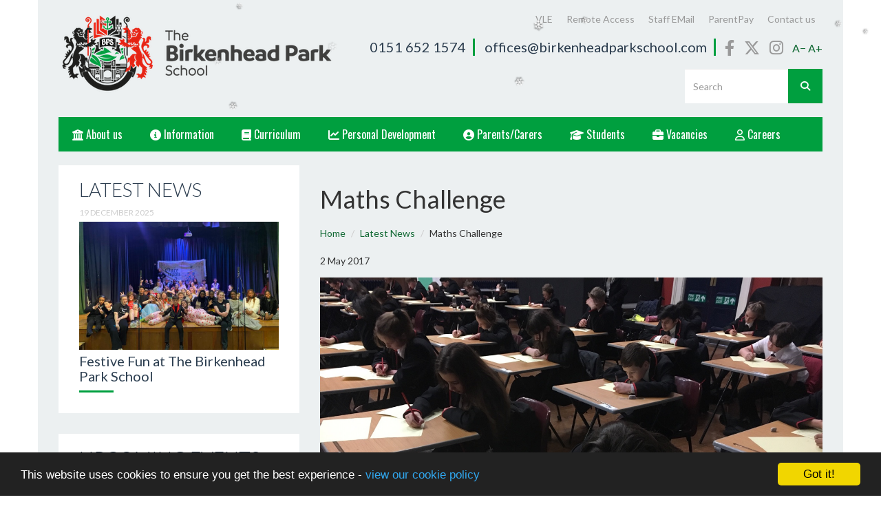

--- FILE ---
content_type: text/html; charset=UTF-8
request_url: https://www.birkenheadparkschool.com/news/2017-05-02-maths-challenge
body_size: 4870
content:
<!DOCTYPE html>
<html lang="en-GB" prefix="og: http://ogp.me/ns# fb: http://ogp.me/ns/fb# article: http://ogp.me/ns/article#">
<head>
		<meta property="og:app_id" content="5137479034">
	<meta property="og:type" content="article">
	<meta property="og:title" content="Maths Challenge">
	<meta property="og:url" content="https://uabirkenhead.schudio.com/news/2017-05-02-maths-challenge"> 
			<meta property="og:description" content="Students from The Birkenhead Park School took part in a UKMT Maths Challenge last week.">
				<meta property="og:image" content="https://files.schudio.com/uabirkenhead/imagecache/1200x630c/news/Photo_1.jpg">
		<meta property="og:image:width" content="1200">
  		<meta property="og:image:height" content="630">
		<meta name="twitter:card" content="summary_large_image">
	<meta name="twitter:title" content="Maths Challenge">
			<meta name="twitter:image" content="https://files.schudio.com/uabirkenhead/imagecache/1200x630c/news/Photo_1.jpg">
				<meta name="twitter:description" content="Students from The Birkenhead Park School took part in a UKMT Maths Challenge last week.">
	<meta charset="utf-8">
<meta http-equiv="X-UA-Compatible" content="IE=edge">
<meta name="viewport" content="width=device-width, initial-scale=1.0">
<title>Maths Challenge | The Birkenhead Park School</title>
	<link rel="icon" href="https://files.schudio.com/uabirkenhead/images/logo/BPS-Logo-for-Web(3).png" type="image/png">
<link rel="canonical" href="https://birkenheadparkschool.com/news/2017-05-02-maths-challenge">
	<link rel="stylesheet" href="https://cdn.jsdelivr.net/npm/bootstrap@3.4.1/dist/css/bootstrap.min.css" integrity="sha256-bZLfwXAP04zRMK2BjiO8iu9pf4FbLqX6zitd+tIvLhE=" crossorigin="anonymous" referrerpolicy="no-referrer">
<link rel="stylesheet" href="https://cdnjs.cloudflare.com/ajax/libs/font-awesome/6.4.2/css/all.min.css" integrity="sha512-z3gLpd7yknf1YoNbCzqRKc4qyor8gaKU1qmn+CShxbuBusANI9QpRohGBreCFkKxLhei6S9CQXFEbbKuqLg0DA==" crossorigin="anonymous" referrerpolicy="no-referrer">
<link rel="stylesheet" href="https://cdnjs.cloudflare.com/ajax/libs/font-awesome/6.4.2/css/v4-shims.min.css" integrity="sha512-fWfO/7eGDprvp7/UATnfhpPDgF33fetj94tDv9q0z/WN4PDYiTP97+QcV1QWgpbkb+rUp76g6glID5mdf/K+SQ==" crossorigin="anonymous" referrerpolicy="no-referrer">
<link rel="stylesheet" type="text/css" href="/ccss/222d7fb0807fced08657c85f7a20a2e2.css"/><!--[if lt IE 9]>
	<script src="https://cdn.jsdelivr.net/npm/html5shiv@3.7.3/dist/html5shiv.min.js"></script>
	<script src="https://cdn.jsdelivr.net/npm/respond.js@1.4.2/dest/respond.min.js"></script>
<![endif]-->
<style>
				@media (min-width: 768px) {
			body { 
				background-image: url('https://files.schudio.com/uabirkenhead/images/background/white-bg.png'); 
			}
		}
				a, a:hover, a:focus {
			color: #116934;
		}
				.top-menu, .box h4:after, .nav.sidenav > li > a, .nav.sidenav > li > .dropdown-menu > li > a, 
		header .forms .btn, .course-finder .btn, .nav.sidenav > li > .sub-menu > li > a, .btn-primary,
		.top-menu .dropdown-menu {
			background-color: #009f3f;
		}
		@media (max-width: 767px) {
			.nav-menu {
				background-color: #009f3f;
			}
		}
		h2.section-heading, h2.section-heading a, header .header-items .social li a:hover, 
		header .header-items .social li a:focus {
			color: #009f3f;
		}
		header .forms .btn, .course-finder .btn span.icon, .prospectus .btn span.icon {
			color: #fff;
		}
		header .contacts li, footer .links h3, .course-finder, .btn-primary,
		body.pages.index .nav.nav-tabs,
		body.pages.index .nav.nav-tabs > li.active > a,
		body.pages.index .nav.nav-tabs > li > a:hover,
		body.pages.index .nav.nav-tabs > li > a:focus {
			border-color: #009f3f !important;
		}
		.home-menu .item .caption a {
						background-color:rgba(0,159,63,0.64);
		}
		.prospectus .btn span.icon {
			background-color: rgba(0,0,0,0.2);
		}
				.top-menu > li > a:hover, .top-menu > li > a:focus, 
		.top-menu .open > a, .top-menu .open > a:hover, .top-menu .open > a:focus, 
		.top-menu .dropdown-menu > li > a:hover, .top-menu .dropdown-menu > li > a:focus,
		.nav.sidenav > li > a:hover, .nav.sidenav > li > a.active, 
		.nav.sidenav > li > .sub-menu > li > a.active,
		.nav.sidenav > li > .sub-menu > li > a:hover,
		.course-finder .btn span.icon, .btn-primary:hover {
			background-color: #116934;
		}

		@media (max-width: 767px) {
			.nav-menu > li > a:hover, .nav-menu > li > a:focus, .nav-menu .open > a, 
			.nav-menu .open > a:hover, .nav-menu .open > a:focus, 
			.nav-menu .dropdown-menu > li > a:hover, .nav-menu .dropdown-menu > li > a:focus {
				background-color: #116934;
			}
		}
	</style>
<link rel="stylesheet" type="text/css" href="/css/snow.css"/>	<script defer src="https://analytics.schudio.app/script.js" data-website-id="1a59a735-8cbc-41e5-95f9-57fc5fe9169d"></script>	<script async src="https://www.googletagmanager.com/gtag/js?id=G-GBK2MH7TY6"></script>
	<script>window.dataLayer=window.dataLayer||[];function gtag(){dataLayer.push(arguments);}gtag('js',new Date());gtag('config','G-GBK2MH7TY6');</script>
</head>
<body class="news view ">
		<div id="layout-wrapper">
		<header>
	<div class="container">
		<div class="navbar-header">
			<a href="/" class="navbar-brand"><img src="https://files.schudio.com/uabirkenhead/images/logo/BPS-Logo-for-Web(2).png" alt="The Birkenhead Park School"/></a>
			<button type="button" class="navbar-toggle collapsed" data-toggle="collapse" data-target="#menu">
	<span class="sr-only">Toggle menu</span>
	<span class="icon-bar"></span><span class="icon-bar"></span><span class="icon-bar"></span></button>
			<div class="header-items">
				<ul class="contacts">
			<li class="tel">
			0151 652 1574		</li>
				<li class="email">
			<a href="mailto:offices@birkenheadparkschool.com">offices@birkenheadparkschool.com</a>
		</li>
	</ul>
				<ul class="social"> <li><a href="https://www.facebook.com/thebirkenheadparkschool/" target="_blank" title="Facebook" class="facebook"><i class="fab fa-facebook-f"></i></a></li> <li><a href="https://twitter.com/BPSWirral" target="_blank" title="X" class="twitter"><i class="fab fa-x-twitter"></i></a></li> <li><a href="https://www.instagram.com/bpswirral/" target="_blank" title="Instagram" class="instagram"><i class="fab fa-instagram"></i></a></li></ul>				<div class="text-size">
	<a href="#" id="text-minus">A&minus;</a> 
	<a href="#" id="text-plus">A+</a>
</div>
			</div>
		</div>
		<div class="collapse navbar-collapse" id="menu">
			<div class="forms">
				<form method="get" action="/search" class="search-form">
	<div class="input-group">
		<input type="text" name="q" class="form-control" placeholder="Search">
		<span class="input-group-btn">
			<button type="submit" class="btn"><i class="fa fa-search"></i></button>
		</span>
	</div>
</form>
							</div>
			<ul class="nav navbar-nav nav-menu">
												<li><a href="http://learn.birkenheadparkschool.com" target="_blank">VLE</a></li>
													<li><a href="https://desktop-birkenheadparkschool.msappproxy.net/rdweb/webclient/index.html" target="_blank">Remote Access</a></li>
													<li><a href="https://mail.birkenheadparkschool.com" target="_blank">Staff EMail</a></li>
													<li><a href="https://www.parentpay.com/" target="_blank">ParentPay</a></li>
													<li><a href="/contact">Contact us</a></li>
				<li><div id="google_translate_element"></div>
<script type="text/javascript">// <![CDATA[
function googleTranslateElementInit() {
new google.translate.TranslateElement({pageLanguage: 'en', layout: google.translate.TranslateElement.InlineLayout.SIMPLE}, 'google_translate_element');
}
// ]]></script>
<script src="//translate.google.com/translate_a/element.js?cb=googleTranslateElementInit" type="text/javascript"></script></li></ul>
			<ul class="nav navbar-nav top-menu">
												<li><a href="/about/welcome"><i class="icon fa fas fa-university"></i> About us</a></li>
													<li><a href="/about/term-dates"><i class="icon fa fas fa-info-circle"></i> Information</a></li>
													<li><a href="/curriculum/curriculum-intent"><i class="icon fa fas fa-book"></i> Curriculum</a></li>
													<li><a href="/personal-development"><i class="icon fa fas fa-chart-line"></i> Personal Development</a></li>
													<li><a href="/parents/parentletters"><i class="icon fa fas fa-user-circle"></i> Parents/Carers</a></li>
													<li><a href="/students/equipment"><i class="icon fa fas fa-graduation-cap"></i> Students</a></li>
													<li><a href="/job-vacancies"><i class="icon fa fas fa-briefcase"></i> Vacancies</a></li>
													<li><a href="/careers-programme"><i class="icon fa far fa-user"></i> Careers </a></li>
				</ul>
 
		</div>
	</div>
</header>
		<div class="main-content">
	<div class="container">
									<div class="row">
					<div class="col-md-8 col-md-push-4">
						<div class="page-header">
	<h1>Maths Challenge</h1>
</div>
<ul class="breadcrumb">
	<li><a href="/">Home</a></li>
						<li><a href="/news">Latest News</a></li>
						<li>Maths Challenge</li>
	</ul>
							<p class="date">2 May 2017</p>
	<p class="text-center"><img src="https://files.schudio.com/uabirkenhead/images/news/Photo_1.jpg" alt="Image of Maths Challenge"/></p>
<div class="clearfix"><p>The UK Mathematics Trust Challenges are lively, intriguing multiple choice question papers designed to stimulate students&rsquo; current interest in Maths.</p>

<p>The school has entered students from both Year 7 and Year 8 who show an interest and engagement within the subject to further excel themselves. The Maths Challenge papers will be taken into school and returned to the UKMT for marking. After the results of these multiple choice questions, the most successful students will be invited to enter follow up rounds, which will require full written answers.&nbsp;</p>

<p>As part of the Challenge, students needed to be able to recognise cross-curricular links with Mathematics skills.</p>

<p>Miss Clarke, Acting Second in Mathematics, said: &ldquo; The UKMT Maths Challenge is a great way for students to push themselves further. It helps them to really engage with the subject and recognise their own potential.&rdquo;</p>

<p>Aaron, Year 7, said: &ldquo;I really enjoyed taking part in the Challenge. Maths is my favourite subject at school I really enjoy problem solving.&rdquo;&nbsp;</p>
</div>
<br />
<ul class="pager">
			<li class="previous"><a href="/news/2017-04-26-students-take-part-in-cycle-safety-training" title="Students take part in cycle safety training">&larr; previous</a></li>
				<li class="next"><a href="/news/2017-05-03-most-words-read" title="Most words read">next &rarr;</a></li>
	</ul>
						<div class="share"><a href="https://www.facebook.com/sharer/sharer.php?u=https%3A%2F%2Fuabirkenhead.schudio.com%2Fnews%2F2017-05-02-maths-challenge" title="Share on Facebook" class="btn btn-social btn-facebook" target="_blank"><i class="fab fa-facebook-f" aria-hidden="true"></i> share</a> <a href="https://twitter.com/intent/tweet?text=Maths+Challenge&amp;url=https%3A%2F%2Fuabirkenhead.schudio.com%2Fnews%2F2017-05-02-maths-challenge" title="Post on X" class="btn btn-social btn-twitter" target="_blank"><i class="fab fa-x-twitter" aria-hidden="true"></i> post</a> </div>
					</div>
					<div class="col-md-4 col-md-pull-8 sidebar">
												<div class="row hidden-xs">
							<div class="col-sm-6 col-md-12">
								<div class="box">
	<h3><a href="/news">Latest News</a></h3>
					<div class="date">19 December 2025</div>
					<div class="image"><a href="/news/2025-12-19-festive-fun-at-the-birkenhead-park-school"><img src="https://files.schudio.com/uabirkenhead/imagecache/750x480c/news/Normal3.jpg" alt="Image of Festive Fun at The Birkenhead Park School"/></a></div>
				<h4><a href="/news/2025-12-19-festive-fun-at-the-birkenhead-park-school">Festive Fun at The Birkenhead Park School</a></h4>
	</div>
							</div>
							<div class="col-sm-6 col-md-12">
								<div class="box">
	<h3><a href="/events">Upcoming Events</a></h3>
			<div class="date">15 January 2026</div>
						<h4><a href="/events/2026-01-15-year-10-parents-evening-1">Year 10 Parents&#039; Evening</a></h4>
	</div>
							</div>
						</div>
					</div>
				</div>
								</div>
</div>
		<footer class="footer">
	<div class="container">
		<div class="row">
				<div class="col-sm-3">
								<h3>Useful Links</h3>
			<ul>
									<li><a href="/job-vacancies">Vacancies</a></li>
									<li><a href="/parents/parent-view">Parent View</a></li>
							</ul>
			</div>
	<div class="col-sm-3">
			</div>
			<div class="col-sm-3">
				<h3>Contact Us</h3>
				<address><strong>The Birkenhead Park School</strong><br>Park Road South<br>Birkenhead<br>Wirral, Merseyside<br>CH43 4UY<br>Tel: 0151 652 1574<br>Email: <a href="mailto:offices@birkenheadparkschool.com">offices@birkenheadparkschool.com</a></address>			</div>
			<div class="col-sm-3">
				<div class="schudio">
	<span>School &amp; Trust Websites by</span>
	<a href="https://www.schudio.com/" target="_blank">
		<img src="/img/logo/light.png" alt="Schudio logo">
	</a>
</div>
			</div>
		</div>
	</div>
	<div class="bottom">
	<div class="container">
		<a href="#top" class="scroll-top" title="Back to top"><i class="fa fa-angle-up fa-2x"></i></a>
		<ul class="social"> <li><a href="https://www.facebook.com/thebirkenheadparkschool/" target="_blank" title="Facebook" class="facebook"><i class="fab fa-facebook-f"></i></a></li> <li><a href="https://twitter.com/BPSWirral" target="_blank" title="X" class="twitter"><i class="fab fa-x-twitter"></i></a></li> <li><a href="https://www.instagram.com/bpswirral/" target="_blank" title="Instagram" class="instagram"><i class="fab fa-instagram"></i></a></li></ul>		<div class="copy">&copy; Copyright 2015&ndash;2025 The Birkenhead Park School. All rights reserved.</div>
	</div>
</div>
</footer>
	</div>
			<script src="https://cdn.jsdelivr.net/npm/jquery@3.7.1/dist/jquery.min.js" integrity="sha256-/JqT3SQfawRcv/BIHPThkBvs0OEvtFFmqPF/lYI/Cxo=" crossorigin="anonymous" referrerpolicy="no-referrer"></script>
<script src="https://cdn.jsdelivr.net/npm/bootstrap@3.4.1/dist/js/bootstrap.min.js" integrity="sha256-nuL8/2cJ5NDSSwnKD8VqreErSWHtnEP9E7AySL+1ev4=" crossorigin="anonymous" referrerpolicy="no-referrer"></script>
<script type="text/javascript" src="/theme/fairfield/js/custom.js"></script><script>window.cookieconsent_options={message:'This website uses cookies to ensure you get the best experience -',dismiss:'Got it!',learnMore:'view our cookie policy',link:'/cookie-policy',theme:'dark-bottom'};</script>
<script src="https://cdnjs.cloudflare.com/ajax/libs/cookieconsent2/1.0.9/cookieconsent.min.js"></script>
<style>
.btn-info {
    color: #fff;
    background-color: #009f3f;
    border-color: #009f3f;
}
</style><script type="text/javascript" src="/js/jquery.snow.js"></script><script>$(function(){$('body').snow({intensity:8,opacityRange:[0.2,1],driftRange:[-5,5],speedRange:[15,80]});});</script>
</body>
</html>


--- FILE ---
content_type: text/css
request_url: https://www.birkenheadparkschool.com/ccss/222d7fb0807fced08657c85f7a20a2e2.css
body_size: 4447
content:
@import "https://fonts.googleapis.com/css?family=Lato:300,400,700,300italic,400italic,700italic";@import "https://fonts.googleapis.com/css?family=Oswald:300,400,700";.share{margin-top:30px}.share .btn-social{margin-right:15px;color:white}.share .btn-social:link,.share .btn-social:visited,.share .btn-social:active,.share .btn-social:hover{color:white}.share .btn-social.btn-twitter{background:#0f1419;border-color:#0f1419}.share .btn-social.btn-twitter:active,.share .btn-social.btn-twitter:hover{background:#222d39;border-color:#222d39}.share .btn-social.btn-facebook{background:#3b5998;border-color:#3b5998}.share .btn-social.btn-facebook:active,.share .btn-social.btn-facebook:hover{background:#2d4373;border-color:#2d4373}.share .btn-social.btn-linkedin{background:#007bb5;border-color:#007bb5}.share .btn-social.btn-linkedin:active,.share .btn-social.btn-linkedin:hover{background:#005882;border-color:#005882}#alert-bar > .item{padding:5px}#alert-bar .alert-item{display:block;padding:5px 10px;line-height:30px;overflow:hidden;text-align:center}@media (min-width: 768px){#alert-bar .alert-item{height:40px;padding:3px 10px 5px 10px}}@media (min-width: 1200px){#alert-bar .alert-item{padding-left:15px;padding-right:15px;font-size:15px;font-weight:400}}#alert-bar .alert-item a{cursor:pointer}#alert-bar .alert-item span + .btn{margin-left:10px}#alert-bar .alert-item .btn{font-size:13px;height:auto;padding:5px 10px;border-radius:2px;border:none;text-transform:none;font-weight:400;line-height:18px}#alert-bar .carousel-control{width:25px;top:10px;font-size:16px;text-align:center;background-image:none;filter:none;text-shadow:0 0 2px rgba(0, 0, 0, 0.25)}#alert-bar .carousel-control.left{right:30px;left:auto}#alert-bar .carousel-control.right{right:5px}body.schools .schools-list h3,body.academies .schools-list h3{margin:0;padding:15px 0;font-size:18px;text-transform:uppercase}body.schools .schools-list .nav,body.academies .schools-list .nav{border:1px solid #EBECF6;border-radius:3px}@media (min-width: 992px){body.schools .schools-list .nav,body.academies .schools-list .nav{height:446px;overflow:auto}}@media (min-width: 1200px){body.schools .schools-list .nav,body.academies .schools-list .nav{height:546px}}body.schools .schools-list .nav > li,body.academies .schools-list .nav > li{border-bottom:1px solid #EBECF6}body.schools .schools-list .nav > li:last-child,body.academies .schools-list .nav > li:last-child{border-bottom:none}body.schools .schools-list .nav > li > a,body.academies .schools-list .nav > li > a{padding:20px 10px 20px 55px;font-size:14px;font-weight:500}body.schools .schools-list .nav > li > a:hover,body.academies .schools-list .nav > li > a:hover,body.schools .schools-list .nav > li > a:focus,body.academies .schools-list .nav > li > a:focus{background-color:white}body.schools .schools-list .nav > li > a > img,body.academies .schools-list .nav > li > a > img{float:left;max-width:40px;max-height:40px;margin-left:-45px;margin-top:-8px;vertical-align:middle}body.schools .schools-list .nav > li:first-child > a,body.academies .schools-list .nav > li:first-child > a{border-top-left-radius:3px;border-top-right-radius:3px}body.schools .schools-list .nav > li:last-child > a,body.academies .schools-list .nav > li:last-child > a{border-bottom-left-radius:3px;border-bottom-right-radius:3px}body.schools .schools-map,body.academies .schools-map{height:400px;margin-bottom:30px}@media (min-width: 992px){body.schools .schools-map,body.academies .schools-map{height:500px}}@media (min-width: 1200px){body.schools .schools-map,body.academies .schools-map{height:600px}}.tour-container{position:relative}.tour-container .background-image{width:100%}.tour-container .marker{position:absolute;width:31px;height:50px;background-image:url('/img/tour-map-mark.png')}.tour-container .categories{margin-top:10px}@media (min-width: 768px){.tour-container .categories{position:absolute;top:30px;left:0;width:100%;margin-top:0;text-align:center;z-index:2}}@media (min-width: 768px){.tour-container .categories li{float:none;display:inline-block}}.tour-container .categories li > a{padding:5px 10px;background-color:rgba(38, 34, 93, 0.75);color:white;font-weight:bold}@media (min-width: 768px){.tour-container .categories li > a{padding:10px 15px}}@media (min-width: 992px){.tour-container .categories li > a{padding:15px 20px;margin:0 10px}}.tour-container .categories li.active > a,.tour-container .categories li > a:hover,.tour-container .categories li > a:focus{background-color:rgba(255, 255, 255, 0.75)}.carousel-fade .carousel-inner .item{opacity:0;-webkit-transition-property:opacity;-moz-transition-property:opacity;-o-transition-property:opacity;transition-property:opacity}.carousel-fade .carousel-inner .active{opacity:1}.carousel-fade .carousel-inner .active.left,.carousel-fade .carousel-inner .active.right{left:0;opacity:0;z-index:1}.carousel-fade .carousel-inner .next.left,.carousel-fade .carousel-inner .prev.right{opacity:1}.carousel-fade .carousel-control{z-index:2}.tweetabletext::before{content:"\f099";display:inline-block;margin-left:5px;margin-right:3px;font-family:"Font Awesome 5 Brands"}.nav-tabs{margin-top:20px}.nav-tabs > li > a{text-wrap:nowrap;color:inherit;text-decoration:none}.tab-content{padding:15px 0 20px 0}.equal-height{align-items:stretch}.stretched-link::after{content:'';position:absolute;top:0;right:0;bottom:0;left:0;z-index:1;pointer-events:auto;background-color:rgba(0, 0, 0, 0)}.fc .fc-view-harness table{background-color:white}.fc th,.fc td{border:1px solid #ddd}.fc .fc-view-harness a{color:inherit;text-decoration:none}.flex{display:flex;flex-wrap:wrap}.d-flex{display:flex}.order-1{order:1}@media (min-width: 768px){.order-sm-1{order:1}}@media (min-width: 992px){.order-md-1{order:1}}@media (min-width: 1200px){.order-lg-1{order:1}}#layout-wrapper{position:relative}@media (max-width: 1999px){#layout-wrapper{overflow-x:hidden}}body{font-family:Lato, sans-serif}@media (max-width: 767px){body{background-color:#ecf0f1}}@media (min-width: 768px){body{background-size:cover;background-attachment:fixed}}img{max-width:100%}p{margin-bottom:1em}hr,blockquote{border-color:#ccc}.pager li > a,.pager li > span{border-radius:0}h2.section-heading{color:#2c3d4f;font-size:25px;font-weight:300;text-transform:uppercase}@media (min-width: 768px){h2.section-heading{font-size:22px}}@media (min-width: 992px){h2.section-heading{font-size:28px}}@media (min-width: 1200px){h2.section-heading{font-size:30px}}h2.section-heading a{color:#2c3d4f}h2.section-heading a:hover,h2.section-heading a:focus{text-decoration:none}.error-message{color:#c00}.required label:after,label.required:after{content:'*';margin-left:5px;color:#c00}.btn,.form-control{border-radius:0}.btn-primary{background-color:#006BB7;border-color:#006BB7}.thumbnail{display:block;box-sizing:border-box;padding:10px;border-radius:0;border:none}.thumbnail img{width:100%;height:auto}.well{background-color:white;border-radius:0;box-shadow:none}#slider{margin-bottom:20px}@media (max-width: 767px){#slider{margin-bottom:15px}}.carousel-control.left,.carousel-control.right{width:10%;background-image:none;filter:none}.fc-border-separate th,.fc-border-separate td{background-color:white}.box{margin-bottom:30px;padding:15px;background-color:white;color:#666;overflow:hidden}@media (min-width: 992px){.box{padding:20px 30px}}.box h3{margin-top:0;color:#2c3d4f;font-size:28px;font-weight:300;text-transform:uppercase}.box h3 a{color:#2c3d4f}.box .date{margin-bottom:5px;color:#ccc;font-size:12px;text-transform:uppercase}.box h4{margin-top:5px;color:#2c3e50;font-size:20px}.box h4 a{color:#2c3e50}.box h4:after{content:'';display:block;width:50px;height:3px;margin-top:10px;margin-bottom:10px;background-color:#3C659B}.box .carousel-control{background:none;filter:none;width:20px;height:20px;top:15px}@media (min-width: 992px){.box .carousel-control{top:10px}}.box .carousel-control.left{left:auto;right:20px}.box .carousel-control.right{right:5px}.box .carousel-control .icon-next,.box .carousel-control .glyphicon-chevron-right,.box .carousel-control .icon-prev,.box .carousel-control .glyphicon-chevron-left{top:5px;font-size:15px;color:#999;text-shadow:none}@media (max-width: 767px){.box .carousel-control .icon-next,.box .carousel-control .glyphicon-chevron-right,.box .carousel-control .icon-prev,.box .carousel-control .glyphicon-chevron-left{top:-10px}}.box .carousel-control .icon-prev,.box .carousel-control .glyphicon-chevron-left{left:0;margin-left:0}.box .carousel-control .icon-next,.box .carousel-control .glyphicon-chevron-right{right:0}.dropdown-menu{box-shadow:none;border-radius:0}.dropdown-menu > li > a,.dropdown-menu > li > a:hover{color:#000}.typeahead.dropdown-menu{max-height:200px;overflow-y:scroll}header .container{margin-bottom:10px}@media (min-width: 768px){header .container{position:relative;margin-bottom:0;padding:10px 30px;background-color:#ecf0f1}}@media (min-width: 768px){header .navbar-header{min-height:160px}}header .navbar-brand{margin-top:10px;margin-left:15px;margin-bottom:10px;padding:0;height:auto}@media (min-width: 768px){header .navbar-brand{height:125px;margin-bottom:0;margin-left:0}}header .navbar-brand img{max-width:80%;max-height:75px}@media (min-width: 768px){header .navbar-brand img{max-width:300px;max-height:100px}}@media (min-width: 992px){header .navbar-brand img{max-width:400px;max-height:135px}}@media (min-width: 1200px){header .navbar-brand img{max-width:500px}}header .navbar-toggle{margin-top:10px;border-color:#999;border-radius:0}header .navbar-toggle .icon-bar{background-color:#999}header .header-items{clear:left;margin:0 15px}@media (min-width: 768px){header .header-items{clear:none;position:absolute;top:55px;right:30px;margin:0}}header .header-items .contacts{padding:0;color:#2C3D4E;list-style:none}@media (min-width: 768px){header .header-items .contacts{display:inline-block;margin:0;font-size:16px;line-height:25px}}@media (min-width: 992px){header .header-items .contacts{font-size:16px}}@media (min-width: 1200px){header .header-items .contacts{font-size:20px}}header .header-items .contacts li{margin:0;padding:0}@media (min-width: 768px){header .header-items .contacts li{display:inline-block;margin-left:10px;padding-right:5px;border-right:3px solid #006BB7}}@media (min-width: 992px){header .header-items .contacts li{border-right-with:5px}}@media (min-width: 1200px){header .header-items .contacts li{padding-right:10px;border-right-with:8px}}header .header-items .contacts a{color:#2C3D4E}@media (min-width: 768px){header .header-items .contacts .email{display:none}}@media (min-width: 992px){header .header-items .contacts .email{display:inline-block}}header .header-items .social{display:none;margin:0;padding:0;list-style:none}@media (min-width: 768px){header .header-items .social{display:inline-block;position:relative;top:2px;font-size:23px;line-height:25px}}header .header-items .social li{display:inline-block;margin:0 0 0 10px;padding:0}header .header-items .social li a{color:#999}header .header-items .social li a:hover,header .header-items .social li a:focus{color:#337ab7}header .header-items .text-size{display:none}@media (min-width: 768px){header .header-items .text-size{display:inline-block;margin-left:10px;line-height:25px}}@media (min-width: 992px){header .header-items .text-size{font-size:16px}}header .forms{margin-bottom:10px}@media (min-width: 768px){header .forms{position:absolute;top:100px;right:30px;width:400px}}@media (min-width: 992px){header .forms{width:550px}}@media (min-width: 1200px){header .forms{width:600px}}header .forms .form-control{border-radius:0}header .forms .form-control:focus{box-shadow:none}@media (min-width: 768px){header .forms .form-control{height:50px;border:none}}header .forms .btn{width:40px;padding:7px;background-color:#003494;border:none;border-radius:0;color:#3F66AE}@media (min-width: 768px){header .forms .btn{padding:10px 15px;width:50px;height:50px;padding:15px}}header .search-form{margin-bottom:10px}@media (min-width: 768px){header .search-form{float:right;margin-bottom:0;margin-left:20px}}@media (min-width: 768px){header .search-form .input-group{width:180px}}@media (min-width: 992px){header .search-form .input-group{width:200px}}@media (min-width: 768px){header .newsletter-form{float:right}}@media (min-width: 768px){header .newsletter-form .input-group{width:180px}}@media (min-width: 992px){header .newsletter-form .input-group{width:280px}}@media (min-width: 1200px){header .newsletter-form .input-group{width:370px}}@media (max-width: 767px){.navbar-collapse{clear:both;max-height:999em}}@media (min-width: 768px){.navbar-collapse{padding-left:0;padding-right:0}}.nav-menu{margin-top:0;margin-bottom:0}@media (max-width: 767px){.nav-menu{background-color:#999;margin-bottom:1px}}@media (min-width: 768px){.nav-menu{position:absolute;top:15px;right:30px}}.nav-menu > li > a{padding-top:10px;padding-bottom:10px;font-size:14px}@media (max-width: 767px){.nav-menu > li > a{font-weight:600;color:white}}@media (min-width: 768px){.nav-menu > li > a{padding:5px;color:#999}}@media (min-width: 992px){.nav-menu > li > a{padding:3px 10px}}@media (min-width: 768px){.nav-menu > li > a:hover,.nav-menu > li > a:focus{background-color:transparent;color:#333}}@media (max-width: 767px){.nav-menu > li #google_translate_element{padding:10px 15px}}@media (min-width: 768px){.nav-menu > li.open > a,.nav-menu > li.open > a:focus,.nav-menu > li.open > a:hover{background-color:transparent;color:#333}}.nav-menu .dropdown-menu{padding:0;border-color:#ddd}@media (max-width: 767px){.nav-menu .dropdown-menu > li > a{color:white;font-weight:600}}@media (min-width: 768px){.nav-menu .dropdown-menu > li > a{padding:3px 10px}}.top-menu{float:none;margin-top:0;margin-bottom:0;background-color:#006ab9;font-size:16px}@media (min-width: 768px){.top-menu{clear:both;padding-left:0;padding-right:0;font-family:Oswald, sans-serif}}.top-menu > li > a{color:white;padding-left:20px;padding-right:20px}@media (max-width: 767px){.top-menu > li > a{font-weight:600}}.top-menu > li > a:hover,.top-menu > li > a:focus{background-color:#003990}.top-menu .open > a,.top-menu .open > a:hover,.top-menu .open > a:focus{background-color:#003990}@media (max-width: 767px){.top-menu .open .dropdown-menu > li > a{padding-left:30px}}.top-menu .dropdown-menu{padding:0;background-color:#006ab9;border:none;font-size:16px}.top-menu .dropdown-menu > li > a{color:white}@media (min-width: 768px){.top-menu .dropdown-menu > li > a{padding-top:10px;padding-bottom:10px}}.top-menu .dropdown-menu > li > a:hover,.top-menu .dropdown-menu > li > a:focus{background-color:#003990}.top-menu .dropdown-submenu{position:relative}.top-menu .dropdown-submenu > .dropdown-menu{padding:0}@media (min-width: 768px){.top-menu .dropdown-submenu > .dropdown-menu{top:0;left:100%;margin-top:0}}@media (max-width: 767px){.top-menu .dropdown-submenu > .dropdown-menu > li > a{padding-left:40px}}.top-menu .dropdown-submenu > a:after{display:block;content:' ';float:right;width:0;height:0;margin-top:5px;margin-right:-10px;border-color:transparent;border-style:solid;border-width:5px 0 5px 5px;border-left-color:white}.top-menu .dropdown-submenu .pull-left{float:none}.top-menu .dropdown-submenu.pull-left > .dropdown-menu{left:-100%;margin-left:10px}.main-content > .container{background-color:#ecf0f1}@media (min-width: 768px){.main-content > .container{min-height:400px;padding:10px 30px 30px 30px}}.page-header{marign-top:0;padding-bottom:0;border-bottom:none}@media (min-width: 768px){.page-header{margin-top:30px}}@media (max-width: 767px){.page-header h1{font-size:30px}}.page-header .pager{margin-top:0}.breadcrumb{padding:0;background:transparent;font-size:14px}@media (max-width: 767px){.breadcrumb{margin-bottom:10px}}.sidebar .heading{margin-top:0}footer{background-color:#2c3d4f;color:white}@media (min-width: 768px){footer{font-size:16px}}@media (min-width: 768px){footer > .container{padding:40px 30px}}footer h3{border-left:8px solid #006BB7;padding-left:20px;font-size:22px;line-hright:44px}@media (min-width: 768px){footer h3{margin:0 0 20px 0}}footer a,footer a:hover,footer a:focus{color:white}footer ul{margin:0 0 0 28px;padding:0;list-style:none}footer ul li{margin:0 0 10px 0;padding:0 0 0 30px;background:url('/theme/fairfield/img/ring.png') no-repeat 0 50%}footer address{margin-left:28px}@media (min-width: 768px){footer .schudio{text-align:right}}footer .schudio span{display:block;margin-bottom:5px;font-size:12px}footer .schudio img{width:140px}footer .bottom{background-color:white}footer .bottom a{color:#666}footer .bottom .copy{margin:10px 0;color:#999;text-align:center}@media (min-width: 768px){footer .bottom .copy{float:left;margin:40px 0;font-size:15px;text-align:left}}footer .bottom .social{margin:20px 0;padding:0;text-align:center;list-style:none}@media (min-width: 768px){footer .bottom .social{float:right;margin:40px 0 10px 40px;text-align:left}}footer .bottom .social li{display:inline-block;margin:0 0 0 30px;padding:0}footer .bottom .social li a{display:block;font-size:23px;line-height:23px;color:#999}footer .bottom .social li a:hover{color:#337ab7}footer .bottom .scroll-top{float:right;padding:35px 40px;margin-left:40px;background-color:#ecf0f1;color:#c1cdd0}@media (max-width: 767px){footer .bottom .scroll-top{display:none}}footer .bottom .scroll-top:hover,footer .bottom .scroll-top:focus{color:white}.course-finder{margin-bottom:20px;padding:20px 30px 10px 30px;background-color:white;border-top:13px solid #003792;border-bottom:13px solid #003792}@media (max-width: 767px){.course-finder{margin-top:20px}}@media (min-width: 768px){.course-finder{padding:15px 15px 0 15px}}@media (min-width: 992px){.course-finder{min-height:314px;padding:20px 30px 10px 30px}}.course-finder h3{margin-top:0;margin-bottom:10px;color:#2C3D4C;font-family:Oswald, sans-serif;font-size:22px;text-transform:uppercase}@media (min-width: 768px){.course-finder h3{font-size:20px}}@media (min-width: 992px){.course-finder h3{font-size:22px}}.course-finder .form-group{margin-bottom:10px}.course-finder label{color:#2C3D4D;font-size:18px}.course-finder input[type="text"]{height:auto;padding:8px 10px;box-shadow:none;font-size:18px}.course-finder input[type="checkbox"]{display:inline-block;width:20px;height:20px;margin-right:20px;border:2px solid #0B70BC;border-radius:2px}.course-finder .btn{width:100%;height:50px;padding:15px;background-color:#006BB7;border:none;border-radius:0;color:white;text-transform:uppercase}.course-finder .btn span.icon{display:block;float:left;width:50px;height:50px;margin:-15px 15px 0 -15px;padding:15px;background-color:#043B8E;color:#3f66ae}.prospectus{margin-bottom:15px}.prospectus .btn{height:50px;width:100%;padding:15px;background-color:#006BB7;border:none;border-radius:0;color:white;text-transform:uppercase}.prospectus .btn span.icon{display:block;float:left;width:50px;height:50px;margin:-15px 15px 0 -15px;padding:15px;background-color:#043B8E;color:#3f66ae}.nav.sidenav{margin-bottom:20px}.nav.sidenav > li{margin-bottom:-1px}.nav.sidenav > li > a{line-height:20px;padding:10px 15px;background-color:#006BB7;color:#fff;font-family:Oswald, sans-serif;font-size:16px}.nav.sidenav > li > a:hover,.nav.sidenav > li.open > a,.nav.sidenav > li > .sub-menu > li > a:hover,.nav.sidenav > li > .sub-menu > li > a.active{background-color:#003990;text-decoration:none}.nav.sidenav > li > .sub-menu{position:relative;padding:0;list-style:none}.nav.sidenav > li > .sub-menu > li > a{display:block;padding:10px 15px 10px 30px;background-color:#006BB7;color:#fff;font-family:Oswald, sans-serif;font-size:15px}.nav.sidenav .fa-chevron-right,.nav.sidenav .fa-chevron-down{float:right;margin-top:2px;margin-right:-6px;opacity:.25}@media (min-width: 768px){.home-menu{margin-top:15px}}.home-menu .item{position:relative;margin-bottom:20px}.home-menu .item img{width:100%;height:auto}.home-menu .item .caption{position:absolute;bottom:0;left:0;width:100%}.home-menu .item .caption a{display:block;padding:5px 15px;background-color:#006ab9;background-color:rgba(0, 106, 186, 0.64);font-family:Oswald, sans-serif;font-size:20px;text-transform:uppercase;color:white}.home-menu .item .caption a:hover{text-decoration:none}.box-menu .menu-item{position:relative;margin-top:15px;margin-bottom:15px;overflow:hidden}.box-menu .menu-item .title{position:absolute;top:0;left:0;width:100%;padding:5px 0;background-color:rgba(0, 0, 0, 0.5);color:#fff;font-size:20px;font-weight:300;text-align:center}.box-menu .menu-item .title a{color:#fff}.box-menu .menu-item .caption{position:absolute;bottom:0;left:0;width:100%;text-align:right}.box-menu .menu-item .caption a{display:block;padding:5px 10px;background-color:rgba(0, 0, 0, 0.5);font-size:30px;font-weight:normal;color:white;line-height:1.1;margin-right:15px;margin-left:15px}.box-menu .menu-item .caption a:hover{background-color:rgba(64, 64, 64, 0.5);text-decoration:none}.box-menu img{width:100%}.partners{margin:20px 0;background-color:white;text-align:center}@media (min-width: 768px){.partners{padding:10px 0}}.partners img{margin:10px 0}.submenu h3{margin-top:0}@media (min-width: 768px){.pages.index .col-sm-4 .box{height:400px;margin-bottom:0;overflow:hidden}}.pages.index .col-sm-4 .box iframe{max-height:300px}@media (min-width: 768px){.pages.index .col-sm-4 .box iframe{max-height:380px}}.nav.nav-tabs{border-bottom:1px solid #2c3d4f}@media (min-width: 768px){.nav.nav-tabs{font-size:16px}}.nav.nav-tabs > li{margin-bottom:0;margin-right:15px}@media (min-width: 992px){.nav.nav-tabs > li{margin-right:20px}}.nav.nav-tabs > li > a{padding:10px 0;border:none}.nav.nav-tabs > li.active > a,.nav.nav-tabs > li > a:hover,.nav.nav-tabs > li > a:focus{background:transparent;border:none;color:#2c3d4f;outline:none}.nav.nav-tabs > li.active > a{padding-bottom:6px;border-bottom:4px solid #2c3d4f}

--- FILE ---
content_type: text/css
request_url: https://www.birkenheadparkschool.com/css/snow.css
body_size: 168
content:
.snowflake {
	-webkit-animation: spin 4s linear infinite;
	-moz-animation: spin 4s linear infinite;animation: spin 4s linear infinite;
	z-index: 1000;
}
@-moz-keyframes spin {
	100% {
		-moz-transform: rotate(360deg);
	}
}
@-webkit-keyframes spin {
	100% {
		-webkit-transform: rotate(360deg);
	}
}
@keyframes spin {
	100% {
		-webkit-transform: rotate(360deg);
		transform:rotate(360deg);
	}
}


--- FILE ---
content_type: application/javascript
request_url: https://www.birkenheadparkschool.com/theme/fairfield/js/custom.js
body_size: 227
content:
$(function() {
	$('a.scroll-top').click(function(){
		$('html,body').animate({ scrollTop: 0 }, 'slow');
	});
	
	$('#text-plus').click(function(){
		var fontsize = parseInt($('body').css('font-size'));
		if (fontsize < 20) {
			fontsize += 1;
			$('body').css('font-size', fontsize + 'px');
		}
		return false;
	});
	$('#text-minus').click(function(){
		var fontsize = parseInt($('body').css('font-size'));
		if (fontsize > 14) {
			fontsize -= 1;
			$('body').css('font-size', fontsize + 'px');
		}
		return false;
	});
});